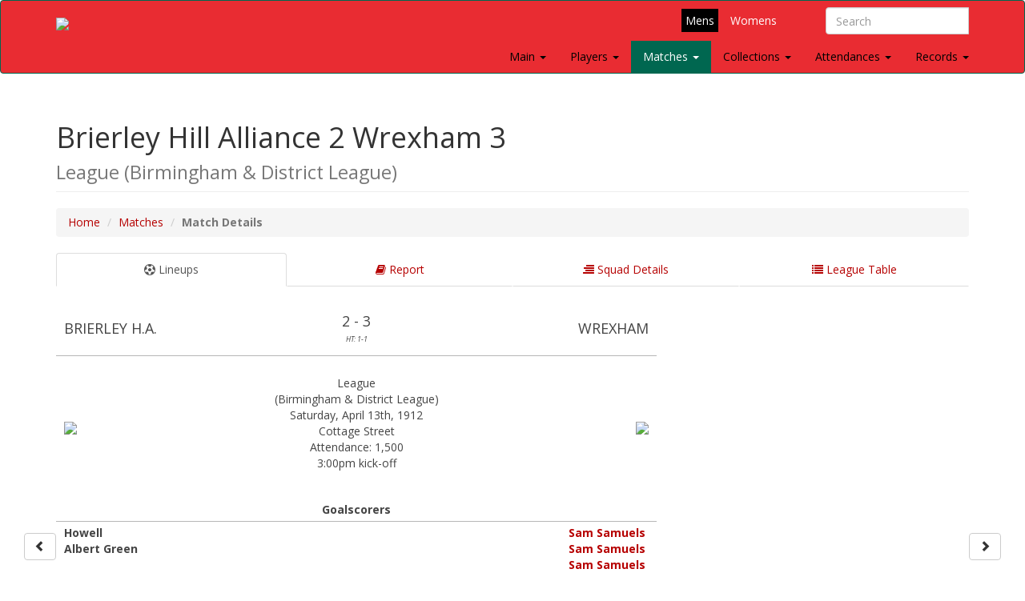

--- FILE ---
content_type: text/html; charset=UTF-8
request_url: http://wrexhamafcarchive.co.uk/matchdetails.php?id=14078
body_size: 54485
content:

<!DOCTYPE html>
<html lang="en">

<head>

    <meta http-equiv="Content-Type" content="text/html; charset=utf-8" />
    <meta http-equiv="X-UA-Compatible" content="IE=edge">
    <meta name="viewport" content="width=device-width, initial-scale=1">
    <meta name="description" content="">
	<meta name="date" content="1912-04-13">
	<meta property="og:image" content="images/matches/14078.jpg">

	<style>
	@media screen and (max-width: 767px) 
		{
		td
			{
			font-size: 11px; 
			}
		}	
	</style>
	
	<style>
	.btn-group-sm .btn-fab{
	  position: fixed !important;
	  right: 39px;
	}
	.btn-group .btn-fab{
	  position: fixed !important;
	  right: 30px;
	}
	.btn-group2-sm .btn-fab{
	  position: fixed !important;
	  left: 39px;
	}
	.btn-group2 .btn-fab{
	  position: fixed !important;
	  left: 30px;
	}
	#main{
	  bottom: 20px;
	  z-index: 9999;
	}
	</style>

    <title>
	Brierley Hill Alliance&nbsp;2 - 3 Wrexham | Saturday, April 13th, 1912 | Match Details (Wrexham AFC Archive)		
	</title>

    <!-- Bootstrap Core CSS -->
    <link href="css/bootstrap.min.css" rel="stylesheet">

    <!-- Custom CSS -->
    <link href="css/style.css?v=2" rel="stylesheet">

	<link href="css/ekko-lightbox.css" rel="stylesheet">

    <!-- Custom Fonts -->
    <link href="font-awesome/css/font-awesome.min.css" rel="stylesheet" type="text/css">
    <link href="https://fonts.googleapis.com/css2?family=Open+Sans:ital,wght@0,400;0,700;1,400;1,700&display=swap" rel="stylesheet">

    <!-- HTML5 Shim and Respond.js IE8 support of HTML5 elements and media queries -->
    <!-- WARNING: Respond.js doesn't work if you view the page via file:// -->
    <!--[if lt IE 9]>
        <script src="https://oss.maxcdn.com/libs/html5shiv/3.7.0/html5shiv.js"></script>
        <script src="https://oss.maxcdn.com/libs/respond.js/1.4.2/respond.min.js"></script>
    <![endif]-->

</head>

<body>

    <!-- Navigation -->

		
		
		<div class="logonav">
  <nav class="navbar navbar-inverse" role="navigation" style="background-color: #e92c32;">
    <div class="container fluid">
	  <div class="navbar-header">
        <button type="button" class="navbar-toggle collapsed" data-toggle="collapse" data-target="#navbar3">
          <span class="sr-only">Toggle navigation</span>
          <span class="icon-bar"></span>
          <span class="icon-bar"></span>
          <span class="icon-bar"></span>
        </button>
        <a class="navbar-brand" href="index.php"><img src="images/logo-big.png"></a>
        <div id="search">
        	<form class="navbar-form" role="search" method="get" action="search.php">
            	<div class="input-group">
                	<input type="text" class="form-control" placeholder="Search" name="player">
                	<input type="hidden" class="form-control" value="1" name="show">
                	<div class="input-group-btn"></div>
            	</div>
           		</form>
        </div>
      </div>
      <div id="gender">

      	<a href="index.php" class="on">Mens</a><a href="index-women.php?gender=1">Womens</a>

      </div>
      <div id="navbar3" class="navbar-collapse collapse">
        	<ul class="nav navbar-nav navbar-right">

				<li class="visible-xs" style="padding-right: 15px; padding-left: 15px;" style="width: 100%;">
	            	<form class="navbar-form" role="search" method="get" action="search.php">
	                	<input type="text" class="form-control" placeholder="Search" name="player">
                		<input type="hidden" class="form-control" value="1" name="show">
	           		</form>    
	        	</li>

				<li class="
									">
				<a href="#" class="dropdown-toggle" data-toggle="dropdown">Main <b class="caret"></b></a>
					<ul class="dropdown-menu">
						<li><a href="about.php">About Us</a></li>
						<li><hr></li>
						<li><a href="seasons.php">Seasons</a></li>
						<li><a href="managers.php">Managers</a></li>
					</ul>
				</li>

          		

          		<li class="dropdown
							  		">
				<a href="#" class="dropdown-toggle" data-toggle="dropdown">Players <b class="caret"></b></a>
					<ul class="dropdown-menu">
						<li><a href="players.php">Season by Season</a></li>
						<li><a href="players-az.php">A to Z List</a></li>
						<li><a href="topscorers.php">Top Scorers (By Season)</a></li>
						<li><a href="players-apps.php">Appearance Totals</a></li>
						<li><a href="players-goals.php">Goalscoring Totals</a></li>
						<li><a href="players-gpg.php">Goals per Game</a></li>
						<li><a href="players-hts.php">Hat-trick Heroes</a></li>
						<li><a href="players-penalties.php">Penalty Kings</a></li>
						<li><a href="players-gks.php">Clean Sheets</a></li>
						<li><a href="players-redcard.php">Red Card Offenders</a></li>
						<li><a href="players-onegame.php">One Game Wonders</a></li>
						<li><a href="players-subapps.php">Super Subs</a></li>
						<li><a href="players-subgoals.php">Goalscoring Subs</a></li>
						<li><a href="players-subbed.php">Subbed!</a></li>
						<li><a href="players-nps.php">The Nearly Men</a></li>
						<li><a href="non-domestic.php">Non-Domestic Players</a></li>
					</ul>
				</li>
				
				<li class="dropdown
					 active				">
				<a href="#" class="dropdown-toggle" data-toggle="dropdown">Matches <b class="caret"></b></a>
					<ul class="dropdown-menu">
          				<li><a href="matches.php">First Team</a></li>
						<li><a href="matches_res.php">Reserves/Youth</a></li>
						<li><a href="headtohead-az.php">Head to Head Records</a></li>
						<li><hr></li>
						<li><a href="competition.php?id=2">FA Cup</a></li>
						<li><a href="competition.php?id=3">League Cup</a></li>
						<li><a href="competition.php?id=12">European Cup Winners' Cup</a></li>
						<li><a href="competition.php?id=13">FA Trophy</a></li>
						<li><a href="competition.php?id=4">Welsh Cup</a></li>
						<li><a href="competition.php?id=17">FAW Premier Cup</a></li>
						<li><a href="competition.php?id=153">FA Youth Cup</a></li>
						<li><a href="competition.php?id=154">Welsh Youth Cup</a></li>
						
        			</ul>
    			</li>

				<li class="dropdown
									">
				<a href="#" class="dropdown-toggle" data-toggle="dropdown">Collections <b class="caret"></b></a>
					<ul class="dropdown-menu">
          				<li><a href="programmes.php">Programmes</a></li>
						<li><a href="ticketstubs.php">Ticket Stubs</a></li>
						<li><a href="teamsheets.php">Teamsheets</a></li>
						<li><a href="fanzines.php">Fanzines</a></li>
						<li><a href="ephemera.php">Ephemera</a></li>
        			</ul>
    			</li>
    			
    			<li class="dropdown
									">
				<a href="#" class="dropdown-toggle" data-toggle="dropdown">Attendances <b class="caret"></b></a>
					<ul class="dropdown-menu">
          				<li><a href="records-avgatts.php">Average Home Attendance per Season</a></li>
						<li><a href="records-highatts.php">Highest Home Attendances</a></li>
						<li><a href="records-awayfollow.php">Highest Wrexham Away Followings</a></li>
						<li><a href="records-awayfans.php">Most Away Fans at Wrexham</a></li>
						<li><a href="records-awayatts.php">Highest Away Attendances</a></li>
					</ul>
    			</li>
          
				<li class="dropdown
									">
				<a href="#" class="dropdown-toggle" data-toggle="dropdown">Records <b class="caret"></b></a>
					<ul class="dropdown-menu">
          				<li><a href="onthisday.php">On This Day</a></li>
  					    <li><a href="records-club.php">Club Records</a></li>
						<li><a href="records-penalties.php">Penalty Shoot-Outs</a></li>
						<li><a href="records-players.php">Player Records</a></li>
						<li><a href="records-streak.php">Streaks</a></li>
					</ul>
    			</li>
        </ul>
      </div>
      <!--/.nav-collapse -->
    </div>
    <!--/.container-fluid -->
  </nav>
</div>

    <!-- Page Content -->
    <div class="container">

        <!-- Page Heading/Breadcrumbs -->
        <div class="row">
            <div class="col-lg-12">
				<h1 class="page-header">
					Brierley Hill Alliance&nbsp;2 						<br class="visible-xs">
						 Wrexham 3 	
					<br>
					<class="visible-xs">			
					<small>
					League (Birmingham & District League)					</small>
				</h1>
                <ol class="breadcrumb">
					<li><a href="
					index.php					">Home</a></li>
                    <li><a href="
					matches.php					">Matches</a></li>
                    <li class="active"><b>Match Details</b></li>
                </ol>
            </div>
        </div>

		<div class="row">
		
			<div class="col-lg-12">
			
                <ul id="myTab" class="nav nav-tabs nav-justified">
					<li class="active"><a href="#details" data-toggle="tab"><i class="fa fa-soccer-ball-o"></i> Lineups</a></li>
											<li class=""><a href="#report" data-toggle="tab"><i class="fa fa-book"></i> Report</a></li>
													<li class=""><a href="#facts" data-toggle="tab"><i class="fa fa-align-right"></i> Squad Details</a></li>
														<li class=""><a href="#onthisday" data-toggle="tab"><i class="fa fa-list"></i> League Table</a></li>
							                    
                </ul>


	
				<div id="myTabContent" class="tab-content">
				
                    <div class="tab-pane fade active in" id="details">

					<!-- Portfolio Item Row -->
			        <div class="row">
			
						
						<div class="col-md-8">
						
							<br>
							
							
								<table style="border-width: 0px;">
									<tr>
										<td style="text-align: left; text-transform: uppercase; width: 40%">
											<h4>
											Brierley H.A.&nbsp;											</h4>
										</td>
										
										<td style="text-align: center; text-transform: uppercase; width: 20%">
										<h4>
										2 - 3<br><i style="font-size: 9px;">HT: 1-1</i>										</h4>
										</td>
										<td style="text-align: right; text-transform: uppercase; width: 40%">
											<h4>
											 Wrexham 											</h4>
										</td>
									</tr>
								</table>
								
														
									<br>
									
									<table style="border-width: 0px;">
										<tr>
											<td style="text-align: left; width: 30%; border-width: 0px;">
												<img src="images/crests/454.png" style="width: 50%;">											</td>
											
											<td style="text-align: center; width: 40%; border-width: 0px;">
									
												<p style="text-align: center;">
												League<br> (Birmingham & District League)<br>Saturday, April 13th, 1912<br>Cottage Street<br> Attendance: 1,500<br>3:00pm kick-off<br>												</p>
												
											</td>
											<td style="text-align: right; width: 30%; border-width: 0px;">
												<img src="images/crests/home.png" style="width: 50%;">											</td>
										</tr>
									</table>
		
									<br>
		
									<table style="border-width: 0px;">
										<tr>
											<td style="text-align: center;" colspan="2">
												<b>Goalscorers</b>
											</td>
										</tr>
										<tr>
											<td style="text-align: left; vertical-align: top; width: 50%; border-width: 0px;">
												<b>
												Howell<br>Albert Green												</b>
											</td>
											
											<td style="text-align: right; vertical-align: top; width: 50%; border-width: 0px;">
											
											
											<b>
											
											<a href="player.php?id=3294">Sam Samuels</a>&nbsp;<br>
<a href="player.php?id=3294">Sam Samuels</a>&nbsp;<br>
<a href="player.php?id=3294">Sam Samuels</a>&nbsp;<br>
											
											</b>
											
											</td>
							
										</tr>
										
									</table>
		
									<br>
		
									<table style="border-width: 0px;">
										<tr align="left">
											<td style="text-align: center;" colspan="2">
											<b>Team Managers</b>
											</td>
										</tr>
										<tr>
											<td style="text-align: left; vertical-align: top; width: 50%; border-width: 0px;">
											Unknown.											</td>
											
											<td style="text-align: right; vertical-align: top; width: 50%; border-width: 0px;">
																						</td>
											
											
										</tr>
									</table>
		
									<br>
									
									<table style="border-width: 0px;">
										<tr align="left">
											<td style="text-align: center;" colspan="2">
											<b>Starting Eleven</b>
											</td>
										</tr>
		
										<tr>
											<td style="text-align: left; vertical-align: top; width: 50%; border-width: 0px;">
											1. Hobday<br>2. Raybould<br>3. Fisher<br>4. Allchurch<br>5. Simmonds<br>6. Albert Green<br>7. Paddock<br>8. Brown<br>9. Arthur Green<br>10. Howell<br>11. Clarkson											</td>
											
											<td style="text-align: right; vertical-align: top; width: 50%; border-width: 0px;">
											<a href="player.php?id=3086">George Devaney</a> .1<br>
<a href="player.php?id=3090">Francis Hughes</a> .2<br>
<a href="player.php?id=3330">Charlie Morris</a> .3<br>
<a href="player.php?id=3089">Ernie Huffadine</a> .4<br>
<a href="player.php?id=3088">Pryce Williams</a> .5<br>
<a href="player.php?id=3148">James Dillon</a> .6<br>
<a href="player.php?id=3338">Ossie Lewis</a> .7<br>
<a href="player.php?id=3100">Fred Cook</a> .8<br>
<a href="player.php?id=3294">Sam Samuels</a> .9<br>
<a href="player.php?id=3288">Jack Roberts</a> .10<br>
<a href="player.php?id=3254">Jim Roberts</a> .11<br>
											</td>
										</tr>
									</table>
	
									<br>
	
												
										<table style="border-width: 0px;">
											<tr align="left">
												<td style="text-align: center;" colspan="2">
												<b>Bench</b>
												</td>
											</tr>
	
											<tr>
												<td style="text-align: left; vertical-align: top; width: 50%; border-width: 0px;">
												None.												</td>
												
												<td style="text-align: right; vertical-align: top; width: 50%; border-width: 0px;">
												None.												</td>
								
												
											</tr>
										</table>
	
										<br>
			
										<table style="border-width: 0px;">
											<tr align="left">
												<td style="text-align: center;" colspan="2">
												<b>Substitutions</b>
												</td>
											</tr>
											<tr>
												<td style="text-align: left; vertical-align: top; width: 50%; border-width: 0px;">
												None.												</td>
												<td style="text-align: right; vertical-align: top; width: 50%; border-width: 0px;">
												None.												</td>
								
												
											</tr>
										</table>
										
										<br>
	
										<table style="border-width: 0px;">
											<tr align="left">
												<td style="text-align: center;" colspan="2">
												<b>Cautions</b>
												</td>
											</tr>
											<tr>
												<td style="text-align: left; vertical-align: top; width: 50%; border-width: 0px;">
												None.												</td>
												<td style="text-align: right; vertical-align: top; width: 50%; border-width: 0px;">
												None.												</td>
								
												
											</tr>
										</table>
										
										<br>
	
										<table style="border-width: 0px;">
											<tr align="left">
												<td style="text-align: center;" colspan="2">
												<b>Red Cards</b>
												</td>
											</tr>
											<tr>
												<td style="text-align: left; vertical-align: top; width: 50%; border-width: 0px;">
												None.												</td>
												<td style="text-align: right; vertical-align: top; width: 50%; border-width: 0px;">
												None.												</td>
								
												
											</tr>
										</table>
										
										<br>
										
																				
									<table style="border-width: 0px;">
										<tr>
											<td style="text-align: center;" colspan="2">
												<b>Match Officials</b>
											</td>
										</tr>
										<tr>
											<td style="text-align: center; border-width: 0px;" colspan="2">
												<p style="text-align: center;">
												C. Austin (Kidderminster) (Referee)<br>												</p>
											</td>
										</tr>
									</table>
										
									<br>
											
																							
						</div>
						
						<div class="col-md-4">
						
							<br>	
						
														
							</div>
						
						</div>
					
					</div>
					
											
						<div class="tab-pane fade" id="report">	
						
							<div class="row">
							
																			<div class="col-xs-12 col-sm-12 col-md-12 col-lg-12">
																					
											<br>
											
											<h4>Match Report</h4>
											<hr>
									
											<p style="text-align: justify;">
											This match has no report.											</p>
											
										</div>
																		
								<br>
							</div>	
							
												
	
	        			</div>
	
						
										
											<div class="tab-pane fade" id="facts">	
						
						<br>
						
						<div class="row">
						
							<div class="col-md-12">
							
								<h4>Squad Statistics (as at April 13th, 1912)</h4>
								<hr>

								<table width=100%>
								
									<thead>
									
									<tr style="border-bottom: 0px;">
										<th></th>
										<th class="hidden-xs responsive-visibility" style="text-align: center; vertical-align: bottom;"></th>
										<th class="hidden-xs responsive-visibility" style="text-align: center; vertical-align: bottom;"></th>
										<th width=20% style="text-align: center; vertical-align: bottom;" colspan=4><b>1911-12</b></th>
										<th class="hidden-xs responsive-visibility" width=20% style="text-align: center; vertical-align: bottom;" colspan=6><b>All Time</b></th>
										<th class="visible-xs responsive-visibility" width=20% style="text-align: center; vertical-align: bottom;" colspan=2><b>All Time</b></th>
									</tr>
									
									</thead>

									<thead>
									
									<tr style="border-bottom: 0px;">
										<th class="hidden-xs responsive-visibility" colspan=3></th>
										<th class="visible-xs responsive-visibility" colspan=1></th>
										<th width=20% style="text-align: center; vertical-align: bottom;" colspan=2><b>League</b></th>
										<th width=20% style="text-align: center; vertical-align: bottom;" colspan=2><b>Cups</b></th>
										<th class="hidden-xs responsive-visibility" width=20% style="text-align: center; vertical-align: bottom;" colspan=2><b>League</b></th>
										<th class="hidden-xs responsive-visibility" width=20% style="text-align: center; vertical-align: bottom;" colspan=2><b>Cups</b></th>
										<th class="hidden-xs responsive-visibility" width=20% style="text-align: center; vertical-align: bottom;" colspan=2><b>All</b></th>
										<th class="visible-xs responsive-visibility" width=20% style="text-align: center; vertical-align: bottom;" colspan=2><b>All</b></th>
									</tr>
									
									</thead>
								
									<thead>
									
									<tr>
										<th></th>
										<th class="hidden-xs responsive-visibility" style="text-align: center; vertical-align: bottom;"><b>Age</b></th>
										<th class="hidden-xs responsive-visibility" style="text-align: center; vertical-align: bottom;"><b>Nat</b></th>
										<th width=7% style="text-align: center; vertical-align: bottom;"><img src="images/apps.gif"></th>
										<th width=7% style="text-align: center; vertical-align: bottom;"><img src="images/goal.gif"></th>
										<th width=7% style="text-align: center; vertical-align: bottom;"><img src="images/apps.gif"></th>
										<th width=7% style="text-align: center; vertical-align: bottom;"><img src="images/goal.gif"></th>
										<th class="hidden-xs responsive-visibility" width=7% style="text-align: center; vertical-align: bottom;"><img src="images/apps.gif"></th>
										<th class="hidden-xs responsive-visibility" width=7% style="text-align: center; vertical-align: bottom;"><img src="images/goal.gif"></th>
										<th class="hidden-xs responsive-visibility" width=7% style="text-align: center; vertical-align: bottom;"><img src="images/apps.gif"></th>
										<th class="hidden-xs responsive-visibility" width=7% style="text-align: center; vertical-align: bottom;"><img src="images/goal.gif"></th>
										<th width=7% style="text-align: center; vertical-align: bottom;"><img src="images/apps.gif"></th>
										<th width=7% style="text-align: center; vertical-align: bottom;"><img src="images/goal.gif"></th>
									</tr>
									
									</thead>
									
									<tbody>
					
										<tr><td><a href="player.php?id=3086">George Devaney</a> (GK)</td><td class="hidden-xs responsive-visibility" align="center" style="vertical-align: middle;">22</td>
												<td class="hidden-xs responsive-visibility" align="center" style="vertical-align: middle;">
												<img src="images/flags/flag_2.jpg" border=1>
												</td>
												<td style="border-left: 0.5px solid #000;" align=center>27</td><td style="border-right: 0.5px solid #000;" align=center> - </td><td style="border-left: 0.5px solid #000;" align=center>7</td><td style="border-right: 0.5px solid #000;" align=center> - </td><td style="border-left: 0.5px solid #000;" class="hidden-xs responsive-visibility" align=center>61</td><td style="border-right: 0.5px solid #000;" class="hidden-xs responsive-visibility" align=center> - </td><td style="border-left: 0.5px solid #000;" class="hidden-xs responsive-visibility" align=center>14</td><td style="border-right: 0.5px solid #000;" class="hidden-xs responsive-visibility" align=center> - </td><td style="border-left: 0.5px solid #000;" align=center>75</td><td style="border-right: 0.5px solid #000;" align=center> - </td></tr><tr><td><a href="player.php?id=3330">Charlie Morris</a></td><td class="hidden-xs responsive-visibility" align="center" style="vertical-align: middle;">31</td>
												<td class="hidden-xs responsive-visibility" align="center" style="vertical-align: middle;">
												<img src="images/flags/flag_1.jpg" border=1>
												</td>
												<td style="border-left: 0.5px solid #000;" align=center>17</td><td style="border-right: 0.5px solid #000;" align=center> - </td><td style="border-left: 0.5px solid #000;" align=center>4</td><td style="border-right: 0.5px solid #000;" align=center> - </td><td style="border-left: 0.5px solid #000;" class="hidden-xs responsive-visibility" align=center>17</td><td style="border-right: 0.5px solid #000;" class="hidden-xs responsive-visibility" align=center> - </td><td style="border-left: 0.5px solid #000;" class="hidden-xs responsive-visibility" align=center>4</td><td style="border-right: 0.5px solid #000;" class="hidden-xs responsive-visibility" align=center> - </td><td style="border-left: 0.5px solid #000;" align=center>21</td><td style="border-right: 0.5px solid #000;" align=center> - </td></tr><tr><td><a href="player.php?id=3090">Francis Hughes</a></td><td class="hidden-xs responsive-visibility" align="center" style="vertical-align: middle;"> - </td>
												<td class="hidden-xs responsive-visibility" align="center" style="vertical-align: middle;">
												<img src="images/flags/flag_1.jpg" border=1>
												</td>
												<td style="border-left: 0.5px solid #000;" align=center>4</td><td style="border-right: 0.5px solid #000;" align=center> - </td><td style="border-left: 0.5px solid #000;" align=center>2</td><td style="border-right: 0.5px solid #000;" align=center> - </td><td style="border-left: 0.5px solid #000;" class="hidden-xs responsive-visibility" align=center>4</td><td style="border-right: 0.5px solid #000;" class="hidden-xs responsive-visibility" align=center> - </td><td style="border-left: 0.5px solid #000;" class="hidden-xs responsive-visibility" align=center>2</td><td style="border-right: 0.5px solid #000;" class="hidden-xs responsive-visibility" align=center> - </td><td style="border-left: 0.5px solid #000;" align=center>6</td><td style="border-right: 0.5px solid #000;" align=center> - </td></tr><tr><td><a href="player.php?id=3089">Ernie Huffadine</a></td><td class="hidden-xs responsive-visibility" align="center" style="vertical-align: middle;"> - </td>
												<td class="hidden-xs responsive-visibility" align="center" style="vertical-align: middle;">
												<img src="images/flags/flag_1.jpg" border=1>
												</td>
												<td style="border-left: 0.5px solid #000;" align=center>29</td><td style="border-right: 0.5px solid #000;" align=center> - </td><td style="border-left: 0.5px solid #000;" align=center>7</td><td style="border-right: 0.5px solid #000;" align=center> - </td><td style="border-left: 0.5px solid #000;" class="hidden-xs responsive-visibility" align=center>197</td><td style="border-right: 0.5px solid #000;" class="hidden-xs responsive-visibility" align=center>4</td><td style="border-left: 0.5px solid #000;" class="hidden-xs responsive-visibility" align=center>46</td><td style="border-right: 0.5px solid #000;" class="hidden-xs responsive-visibility" align=center>1</td><td style="border-left: 0.5px solid #000;" align=center>243</td><td style="border-right: 0.5px solid #000;" align=center>5</td></tr><tr><td><a href="player.php?id=3148">James Dillon</a></td><td class="hidden-xs responsive-visibility" align="center" style="vertical-align: middle;"> - </td>
												<td class="hidden-xs responsive-visibility" align="center" style="vertical-align: middle;">
												<img src="images/flags/flag_1.jpg" border=1>
												</td>
												<td style="border-left: 0.5px solid #000;" align=center>5</td><td style="border-right: 0.5px solid #000;" align=center> - </td><td style="border-left: 0.5px solid #000;" align=center>2</td><td style="border-right: 0.5px solid #000;" align=center> - </td><td style="border-left: 0.5px solid #000;" class="hidden-xs responsive-visibility" align=center>5</td><td style="border-right: 0.5px solid #000;" class="hidden-xs responsive-visibility" align=center> - </td><td style="border-left: 0.5px solid #000;" class="hidden-xs responsive-visibility" align=center>2</td><td style="border-right: 0.5px solid #000;" class="hidden-xs responsive-visibility" align=center> - </td><td style="border-left: 0.5px solid #000;" align=center>7</td><td style="border-right: 0.5px solid #000;" align=center> - </td></tr><tr><td><a href="player.php?id=3088">Pryce Williams</a></td><td class="hidden-xs responsive-visibility" align="center" style="vertical-align: middle;"> - </td>
												<td class="hidden-xs responsive-visibility" align="center" style="vertical-align: middle;">
												<img src="images/flags/flag_1.jpg" border=1>
												</td>
												<td style="border-left: 0.5px solid #000;" align=center>30</td><td style="border-right: 0.5px solid #000;" align=center>3</td><td style="border-left: 0.5px solid #000;" align=center>7</td><td style="border-right: 0.5px solid #000;" align=center>4</td><td style="border-left: 0.5px solid #000;" class="hidden-xs responsive-visibility" align=center>110</td><td style="border-right: 0.5px solid #000;" class="hidden-xs responsive-visibility" align=center>5</td><td style="border-left: 0.5px solid #000;" class="hidden-xs responsive-visibility" align=center>28</td><td style="border-right: 0.5px solid #000;" class="hidden-xs responsive-visibility" align=center>5</td><td style="border-left: 0.5px solid #000;" align=center>138</td><td style="border-right: 0.5px solid #000;" align=center>10</td></tr><tr><td><a href="player.php?id=3100">Fred Cook</a></td><td class="hidden-xs responsive-visibility" align="center" style="vertical-align: middle;"> - </td>
												<td class="hidden-xs responsive-visibility" align="center" style="vertical-align: middle;">
												<img src="images/flags/flag_2.jpg" border=1>
												</td>
												<td style="border-left: 0.5px solid #000;" align=center>26</td><td style="border-right: 0.5px solid #000;" align=center>2</td><td style="border-left: 0.5px solid #000;" align=center>7</td><td style="border-right: 0.5px solid #000;" align=center>1</td><td style="border-left: 0.5px solid #000;" class="hidden-xs responsive-visibility" align=center>97</td><td style="border-right: 0.5px solid #000;" class="hidden-xs responsive-visibility" align=center>9</td><td style="border-left: 0.5px solid #000;" class="hidden-xs responsive-visibility" align=center>20</td><td style="border-right: 0.5px solid #000;" class="hidden-xs responsive-visibility" align=center>3</td><td style="border-left: 0.5px solid #000;" align=center>117</td><td style="border-right: 0.5px solid #000;" align=center>12</td></tr><tr><td><a href="player.php?id=3338">Ossie Lewis</a></td><td class="hidden-xs responsive-visibility" align="center" style="vertical-align: middle;">24</td>
												<td class="hidden-xs responsive-visibility" align="center" style="vertical-align: middle;">
												<img src="images/flags/flag_1.jpg" border=1>
												</td>
												<td style="border-left: 0.5px solid #000;" align=center>3</td><td style="border-right: 0.5px solid #000;" align=center> - </td><td style="border-left: 0.5px solid #000;" align=center>0</td><td style="border-right: 0.5px solid #000;" align=center> - </td><td style="border-left: 0.5px solid #000;" class="hidden-xs responsive-visibility" align=center>3</td><td style="border-right: 0.5px solid #000;" class="hidden-xs responsive-visibility" align=center> - </td><td style="border-left: 0.5px solid #000;" class="hidden-xs responsive-visibility" align=center>0</td><td style="border-right: 0.5px solid #000;" class="hidden-xs responsive-visibility" align=center> - </td><td style="border-left: 0.5px solid #000;" align=center>3</td><td style="border-right: 0.5px solid #000;" align=center> - </td></tr><tr><td><a href="player.php?id=3294">Sam Samuels</a></td><td class="hidden-xs responsive-visibility" align="center" style="vertical-align: middle;"> - </td>
												<td class="hidden-xs responsive-visibility" align="center" style="vertical-align: middle;">
												<img src="images/flags/flag_1.jpg" border=1>
												</td>
												<td style="border-left: 0.5px solid #000;" align=center>14</td><td style="border-right: 0.5px solid #000;" align=center>8</td><td style="border-left: 0.5px solid #000;" align=center>3</td><td style="border-right: 0.5px solid #000;" align=center>2</td><td style="border-left: 0.5px solid #000;" class="hidden-xs responsive-visibility" align=center>14</td><td style="border-right: 0.5px solid #000;" class="hidden-xs responsive-visibility" align=center>8</td><td style="border-left: 0.5px solid #000;" class="hidden-xs responsive-visibility" align=center>3</td><td style="border-right: 0.5px solid #000;" class="hidden-xs responsive-visibility" align=center>2</td><td style="border-left: 0.5px solid #000;" align=center>17</td><td style="border-right: 0.5px solid #000;" align=center>10</td></tr><tr><td><a href="player.php?id=3288">Jack Roberts</a></td><td class="hidden-xs responsive-visibility" align="center" style="vertical-align: middle;"> - </td>
												<td class="hidden-xs responsive-visibility" align="center" style="vertical-align: middle;">
												<img src="images/flags/flag_1.jpg" border=1>
												</td>
												<td style="border-left: 0.5px solid #000;" align=center>30</td><td style="border-right: 0.5px solid #000;" align=center>19</td><td style="border-left: 0.5px solid #000;" align=center>7</td><td style="border-right: 0.5px solid #000;" align=center>9</td><td style="border-left: 0.5px solid #000;" class="hidden-xs responsive-visibility" align=center>60</td><td style="border-right: 0.5px solid #000;" class="hidden-xs responsive-visibility" align=center>38</td><td style="border-left: 0.5px solid #000;" class="hidden-xs responsive-visibility" align=center>14</td><td style="border-right: 0.5px solid #000;" class="hidden-xs responsive-visibility" align=center>18</td><td style="border-left: 0.5px solid #000;" align=center>74</td><td style="border-right: 0.5px solid #000;" align=center>56</td></tr><tr><td><a href="player.php?id=3254">Jim Roberts</a></td><td class="hidden-xs responsive-visibility" align="center" style="vertical-align: middle;">21</td>
												<td class="hidden-xs responsive-visibility" align="center" style="vertical-align: middle;">
												<img src="images/flags/flag_1.jpg" border=1>
												</td>
												<td style="border-left: 0.5px solid #000;" align=center>28</td><td style="border-right: 0.5px solid #000;" align=center>2</td><td style="border-left: 0.5px solid #000;" align=center>4</td><td style="border-right: 0.5px solid #000;" align=center> - </td><td style="border-left: 0.5px solid #000;" class="hidden-xs responsive-visibility" align=center>31</td><td style="border-right: 0.5px solid #000;" class="hidden-xs responsive-visibility" align=center>2</td><td style="border-left: 0.5px solid #000;" class="hidden-xs responsive-visibility" align=center>4</td><td style="border-right: 0.5px solid #000;" class="hidden-xs responsive-visibility" align=center> - </td><td style="border-left: 0.5px solid #000;" align=center>35</td><td style="border-right: 0.5px solid #000;" align=center>2</td></tr>								
								</tbody>
							</table>
							
							<br><br>
						
						    							
							

							<br><br>

							<br><br>
							
							</div>
							
							
							
						</div>
							
						</div>
						
											
					
					
					
						<div class="tab-pane fade" id="onthisday">

							<br>
							<h4>League Table & Results (as at April 13th, 1912)</h4>
							<hr>

							<div class="row">

								<div class="col-md-5">

									
										<table width=100%>
											<thead>
												<tr><th style=" background: #d5d4d4;" colspan=3><b>Other Wrexham matches played on April 13th, 1912</b>:</th>
												</tr>
											</thead>
										</table>
										
											<table width=100%>
											<thead>
												<tr>
													<th colspan=3>
														<b>West Cheshire League</b>
													</th>
												</tr>
											</thead>
											<tbody>
												<tr>
												<td align="left" valign="top" width="37.5%">Wrexham Reserves</td><td align="center" valign="top" width="25%"><b><a href="matchdetails.php?id=13835">4-0</a></b></td><td align="right" valign="top" width="37.5%">New Brighton T.A.</td>
												
												</tr>
											</tbody></table><br>
									
									
									<table width=100%>
										<thead>
											<tr>
												<th style="text-align: left; background: #d5d4d4;" colspan=3><b>Results of league matches played since last match</b></th>
											</tr>
										</thead>
									</table>
									
									
											<table width="100%">
												
												<thead>
													<tr>
														<th style="text-align: left;" colspan=3><b>13th April 1912 </b></th>
													</tr>
												</thead>
											</table>

											
												<table width=100%>
												
													<tr>
													<td align="left" valign="top" width="37.5%">Aston Villa Res.</td><td align="center" valign="top" width="25%"><b>3-2</b></td><td align="right" valign="top" width="37.5%">Willenhall Swifts</td>
													
													</tr>
													<tr>
													<td align="left" valign="top" width="37.5%">Brierley H.A.</td><td align="center" valign="top" width="25%"><b>2-3</b></td><td align="right" valign="top" width="37.5%">Wrexham</td>
													
													</tr>
													<tr>
													<td align="left" valign="top" width="37.5%">Darlaston</td><td align="center" valign="top" width="25%"><b>1-1</b></td><td align="right" valign="top" width="37.5%">Stoke Res.</td>
													
													</tr>
													<tr>
													<td align="left" valign="top" width="37.5%">Kidderminster</td><td align="center" valign="top" width="25%"><b>1-0</b></td><td align="right" valign="top" width="37.5%">Wellington Town</td>
													
													</tr>
													<tr>
													<td align="left" valign="top" width="37.5%">Shrewsbury</td><td align="center" valign="top" width="25%"><b>5-0</b></td><td align="right" valign="top" width="37.5%">Stourbridge</td>
													
													</tr>
													<tr>
													<td align="left" valign="top" width="37.5%">Stafford R.</td><td align="center" valign="top" width="25%"><b>4-1</b></td><td align="right" valign="top" width="37.5%">Wednesbury O.A.</td>
													
													</tr>
													<tr>
													<td align="left" valign="top" width="37.5%">Walsall</td><td align="center" valign="top" width="25%"><b>2-1</b></td><td align="right" valign="top" width="37.5%">Wolves Res.</td>
													
													</tr>
													<tr>
													<td align="left" valign="top" width="37.5%">Worcester City</td><td align="center" valign="top" width="25%"><b>1-0</b></td><td align="right" valign="top" width="37.5%">Dudley</td>
													
													</tr></table>
								<br><br>

								</div>

								<div class="col-md-7">

								<table width="100%">
									<thead>
										<tr>
											<th style="text-align: center; background: #d5d4d4;" colspan=5><b>
											Birmingham & District League											1911-12											</b></th>
										</tr>
									</thead>
								</table>

															
										
		<table width="100%" cellspacing="1" cellpadding="2" border="0">

			<thead>
			<tr>
				<th align="left" valign="middle" width=5%></td>
				<th align="left" valign="middle"></td>
				<th style="text-align: center; vertical-align: middle;"><b>P</b></td>
				<th style="text-align: center; vertical-align: middle;"><b>W</b></td>
				<th style="text-align: center; vertical-align: middle;"><b>D</b></td>
				<th style="text-align: center; vertical-align: middle;"><b>L</b></td>
				<th style="text-align: center; vertical-align: middle;" class="hidden-xs hidden-sm"><b>F</b></td>
				<th style="text-align: center; vertical-align: middle;" class="hidden-xs hidden-sm"><b>A</b></td>
				<th style="text-align: center; vertical-align: middle;"><b>Avg</b></td>
				<th style="text-align: center; vertical-align: middle;"><b>Pts</b></td>			</tr>
			</thead>

		
				<tr>
	
					<td align="left" valign="middle" width=5%><b>1.</b></td>
					<td align="left" valign="middle">
					<a href="headtohead.php?id=220">Aston Villa Res.</a>
					</td>
					<td align="center" valign="middle">31</td>
					<td align="center" valign="middle">22</td>
					<td align="center" valign="middle">5</td>
					<td align="center" valign="middle">4</td>
					<td align="center" valign="middle" class="hidden-xs hidden-sm">102</td>
					<td align="center" valign="middle" class="hidden-xs hidden-sm">50</td>
					<td align="center" valign="middle" class="">
					2.040
					</td>
					<td align="center" valign="middle">49</td>
				</tr>
				
				<tr>
	
					<td align="left" valign="middle" width=5%><b>2.</b></td>
					<td align="left" valign="middle">
					<a href="headtohead.php?id=125">Worcester City</a>
					</td>
					<td align="center" valign="middle">32</td>
					<td align="center" valign="middle">19</td>
					<td align="center" valign="middle">3</td>
					<td align="center" valign="middle">10</td>
					<td align="center" valign="middle" class="hidden-xs hidden-sm">74</td>
					<td align="center" valign="middle" class="hidden-xs hidden-sm">46</td>
					<td align="center" valign="middle" class="">
					1.609
					</td>
					<td align="center" valign="middle">41</td>
				</tr>
				
				<tr>
	
					<td align="left" valign="middle" width=5%><b>3.</b></td>
					<td align="left" valign="middle">
					<a href="headtohead.php?id=102">Walsall</a>
					</td>
					<td align="center" valign="middle">31</td>
					<td align="center" valign="middle">17</td>
					<td align="center" valign="middle">4</td>
					<td align="center" valign="middle">10</td>
					<td align="center" valign="middle" class="hidden-xs hidden-sm">54</td>
					<td align="center" valign="middle" class="hidden-xs hidden-sm">32</td>
					<td align="center" valign="middle" class="">
					1.688
					</td>
					<td align="center" valign="middle">38</td>
				</tr>
				
				<tr>
	
					<td align="left" valign="middle" width=5%><b>4.</b></td>
					<td align="left" valign="middle">
					<a href="headtohead.php?id=455">Darlaston</a>
					</td>
					<td align="center" valign="middle">30</td>
					<td align="center" valign="middle">15</td>
					<td align="center" valign="middle">8</td>
					<td align="center" valign="middle">7</td>
					<td align="center" valign="middle" class="hidden-xs hidden-sm">60</td>
					<td align="center" valign="middle" class="hidden-xs hidden-sm">42</td>
					<td align="center" valign="middle" class="">
					1.429
					</td>
					<td align="center" valign="middle">38</td>
				</tr>
				
				<tr>
	
					<td align="left" valign="middle" width=5%><b>5.</b></td>
					<td align="left" valign="middle">
					<a href="headtohead.php?id=154">West Brom Res.</a>
					</td>
					<td align="center" valign="middle">32</td>
					<td align="center" valign="middle">16</td>
					<td align="center" valign="middle">6</td>
					<td align="center" valign="middle">10</td>
					<td align="center" valign="middle" class="hidden-xs hidden-sm">72</td>
					<td align="center" valign="middle" class="hidden-xs hidden-sm">52</td>
					<td align="center" valign="middle" class="">
					1.385
					</td>
					<td align="center" valign="middle">38</td>
				</tr>
				
				<tr>
	
					<td align="left" valign="middle" width=5%><b>6.</b></td>
					<td align="left" valign="middle">
					<b>WREXHAM</b>
					</td>
					<td align="center" valign="middle">30</td>
					<td align="center" valign="middle">14</td>
					<td align="center" valign="middle">8</td>
					<td align="center" valign="middle">8</td>
					<td align="center" valign="middle" class="hidden-xs hidden-sm">59</td>
					<td align="center" valign="middle" class="hidden-xs hidden-sm">49</td>
					<td align="center" valign="middle" class="">
					1.204
					</td>
					<td align="center" valign="middle">36</td>
				</tr>
				
				<tr>
	
					<td align="left" valign="middle" width=5%><b>7.</b></td>
					<td align="left" valign="middle">
					<a href="headtohead.php?id=92">Wolves Res.</a>
					</td>
					<td align="center" valign="middle">32</td>
					<td align="center" valign="middle">16</td>
					<td align="center" valign="middle">3</td>
					<td align="center" valign="middle">13</td>
					<td align="center" valign="middle" class="hidden-xs hidden-sm">72</td>
					<td align="center" valign="middle" class="hidden-xs hidden-sm">53</td>
					<td align="center" valign="middle" class="">
					1.358
					</td>
					<td align="center" valign="middle">35</td>
				</tr>
				
				<tr>
	
					<td align="left" valign="middle" width=5%><b>8.</b></td>
					<td align="left" valign="middle">
					<a href="headtohead.php?id=121">Kidderminster</a>
					</td>
					<td align="center" valign="middle">32</td>
					<td align="center" valign="middle">15</td>
					<td align="center" valign="middle">5</td>
					<td align="center" valign="middle">12</td>
					<td align="center" valign="middle" class="hidden-xs hidden-sm">54</td>
					<td align="center" valign="middle" class="hidden-xs hidden-sm">51</td>
					<td align="center" valign="middle" class="">
					1.059
					</td>
					<td align="center" valign="middle">35</td>
				</tr>
				
				<tr>
	
					<td align="left" valign="middle" width=5%><b>9.</b></td>
					<td align="left" valign="middle">
					<a href="headtohead.php?id=28">Stoke Res.</a>
					</td>
					<td align="center" valign="middle">31</td>
					<td align="center" valign="middle">11</td>
					<td align="center" valign="middle">11</td>
					<td align="center" valign="middle">9</td>
					<td align="center" valign="middle" class="hidden-xs hidden-sm">50</td>
					<td align="center" valign="middle" class="hidden-xs hidden-sm">48</td>
					<td align="center" valign="middle" class="">
					1.042
					</td>
					<td align="center" valign="middle">33</td>
				</tr>
				
				<tr>
	
					<td align="left" valign="middle" width=5%><b>10.</b></td>
					<td align="left" valign="middle">
					<a href="headtohead.php?id=709">Dudley</a>
					</td>
					<td align="center" valign="middle">30</td>
					<td align="center" valign="middle">13</td>
					<td align="center" valign="middle">4</td>
					<td align="center" valign="middle">13</td>
					<td align="center" valign="middle" class="hidden-xs hidden-sm">61</td>
					<td align="center" valign="middle" class="hidden-xs hidden-sm">58</td>
					<td align="center" valign="middle" class="">
					1.052
					</td>
					<td align="center" valign="middle">30</td>
				</tr>
				
				<tr>
	
					<td align="left" valign="middle" width=5%><b>11.</b></td>
					<td align="left" valign="middle">
					<a href="headtohead.php?id=453">Wednesbury O.A.</a>
					</td>
					<td align="center" valign="middle">31</td>
					<td align="center" valign="middle">12</td>
					<td align="center" valign="middle">5</td>
					<td align="center" valign="middle">14</td>
					<td align="center" valign="middle" class="hidden-xs hidden-sm">50</td>
					<td align="center" valign="middle" class="hidden-xs hidden-sm">62</td>
					<td align="center" valign="middle" class="">
					0.806
					</td>
					<td align="center" valign="middle">29</td>
				</tr>
				
				<tr>
	
					<td align="left" valign="middle" width=5%><b>12.</b></td>
					<td align="left" valign="middle">
					<a href="headtohead.php?id=204">Birmingham Res.</a>
					</td>
					<td align="center" valign="middle">30</td>
					<td align="center" valign="middle">11</td>
					<td align="center" valign="middle">6</td>
					<td align="center" valign="middle">13</td>
					<td align="center" valign="middle" class="hidden-xs hidden-sm">49</td>
					<td align="center" valign="middle" class="hidden-xs hidden-sm">58</td>
					<td align="center" valign="middle" class="">
					0.845
					</td>
					<td align="center" valign="middle">28</td>
				</tr>
				
				<tr>
	
					<td align="left" valign="middle" width=5%><b>13.</b></td>
					<td align="left" valign="middle">
					<a href="headtohead.php?id=327">Wellington Town</a>
					</td>
					<td align="center" valign="middle">32</td>
					<td align="center" valign="middle">8</td>
					<td align="center" valign="middle">10</td>
					<td align="center" valign="middle">14</td>
					<td align="center" valign="middle" class="hidden-xs hidden-sm">41</td>
					<td align="center" valign="middle" class="hidden-xs hidden-sm">52</td>
					<td align="center" valign="middle" class="">
					0.788
					</td>
					<td align="center" valign="middle">26</td>
				</tr>
				
				<tr>
	
					<td align="left" valign="middle" width=5%><b>14.</b></td>
					<td align="left" valign="middle">
					<a href="headtohead.php?id=150">Stourbridge</a>
					</td>
					<td align="center" valign="middle">33</td>
					<td align="center" valign="middle">11</td>
					<td align="center" valign="middle">4</td>
					<td align="center" valign="middle">18</td>
					<td align="center" valign="middle" class="hidden-xs hidden-sm">58</td>
					<td align="center" valign="middle" class="hidden-xs hidden-sm">89</td>
					<td align="center" valign="middle" class="">
					0.652
					</td>
					<td align="center" valign="middle">26</td>
				</tr>
				
				<tr>
	
					<td align="left" valign="middle" width=5%><b>15.</b></td>
					<td align="left" valign="middle">
					<a href="headtohead.php?id=454">Brierley H.A.</a>
					</td>
					<td align="center" valign="middle">29</td>
					<td align="center" valign="middle">10</td>
					<td align="center" valign="middle">4</td>
					<td align="center" valign="middle">15</td>
					<td align="center" valign="middle" class="hidden-xs hidden-sm">53</td>
					<td align="center" valign="middle" class="hidden-xs hidden-sm">63</td>
					<td align="center" valign="middle" class="">
					0.841
					</td>
					<td align="center" valign="middle">24</td>
				</tr>
				
				<tr>
	
					<td align="left" valign="middle" width=5%><b>16.</b></td>
					<td align="left" valign="middle">
					<a href="headtohead.php?id=447">Willenhall Swifts</a>
					</td>
					<td align="center" valign="middle">31</td>
					<td align="center" valign="middle">9</td>
					<td align="center" valign="middle">4</td>
					<td align="center" valign="middle">18</td>
					<td align="center" valign="middle" class="hidden-xs hidden-sm">43</td>
					<td align="center" valign="middle" class="hidden-xs hidden-sm">61</td>
					<td align="center" valign="middle" class="">
					0.705
					</td>
					<td align="center" valign="middle">22</td>
				</tr>
				
				<tr>
	
					<td align="left" valign="middle" width=5%><b>17.</b></td>
					<td align="left" valign="middle">
					<a href="headtohead.php?id=106">Shrewsbury</a>
					</td>
					<td align="center" valign="middle">32</td>
					<td align="center" valign="middle">9</td>
					<td align="center" valign="middle">3</td>
					<td align="center" valign="middle">20</td>
					<td align="center" valign="middle" class="hidden-xs hidden-sm">43</td>
					<td align="center" valign="middle" class="hidden-xs hidden-sm">69</td>
					<td align="center" valign="middle" class="">
					0.623
					</td>
					<td align="center" valign="middle">21</td>
				</tr>
				
				<tr>
	
					<td align="left" valign="middle" width=5%><b>18.</b></td>
					<td align="left" valign="middle">
					<a href="headtohead.php?id=67">Stafford R.</a>
					</td>
					<td align="center" valign="middle">31</td>
					<td align="center" valign="middle">4</td>
					<td align="center" valign="middle">3</td>
					<td align="center" valign="middle">24</td>
					<td align="center" valign="middle" class="hidden-xs hidden-sm">34</td>
					<td align="center" valign="middle" class="hidden-xs hidden-sm">94</td>
					<td align="center" valign="middle" class="">
					0.362
					</td>
					<td align="center" valign="middle">11</td>
				</tr>
				</table>			
			
			
			
			
			
			
			
			
			
			
			
			





								</div>

							</div>

						</div>
					
											
				</div>
				
			</div>
		
		</div>	

        <hr>

	


	<div class="container-fluid">
	  <div class="row">
	    <div class="col-md-6">
	      <div class="btn-group2">
	        <a href="matchdetails.php?id=14077" class="btn btn-default btn-fab" id="main">
	          <i class="material-icons glyphicon glyphicon-chevron-left">
	            
	          </i>
	        </a>
	      </div>
	      <div class="btn-group">
	        <a href="matchdetails.php?id=14079" class="btn btn-default btn-fab" id="main">
	          <i class="material-icons glyphicon glyphicon-chevron-right">
	            
	          </i>
	        </a>
	      </div>
	    </div>
	  </div>
	</div>



</div>

        
 <!-- Footer -->
	<footer>
			<div class="container fluid">
		<div class="row">
			<div class="col-md-5 col-sm-12 footerleft ">
				<div class="logofooter"> <img src="images/logo-big.png" width=70%></div>
				<p>Preserving the history of Wrexham AFC since 2012.</p>
				<p><i class="fa fa-twitter"></i> Twitter : <a href="https://twitter.com/wafcarchive" target=blank>@WAFCArchive</a></p>
				<p>2012-2026 © The Wrexham AFC Archive.</p>
				<p>Contact us <a href="mailto:wafcarchive@gmail.com">here</a>.<br><br>  Site based on a design developed by Niall Harkiss.<br><br> Site hosted and managed by <a href="https://www.uqwebdesign.com/" target="_blank">UQ Web Design</a></p>
			</div>
			<div class="col-md-4 col-sm-6 footerleft">
				<h6 class="heading7">LATEST MODIFICATIONS</h6>
				<div class="post">
				
										
						<p><a href="matchdetails.php?id=17603"> Wrexham <b>-</b> Millwall</a> (07/02/2026) <span>Modified on January 29th, 2026</span></p>
						
											
						<p><a href="matchdetails.php?id=17602"> Cardiff C. U17 <b>2-4</b> Wrexham U17</a> (28/01/2026) <span>Modified on January 28th, 2026</span></p>
						
											
						<p><a href="player.php?id=4819">Conor <b style="text-transform: uppercase;">Coady</b></a> (b. 1993) <span>Modified on January 29th, 2026</span></p>
						
											
						<p><a href="player.php?id=4918">Gruff <b style="text-transform: uppercase;">Beech</b></a> <span>Modified on January 29th, 2026</span></p>
						
										</div>
			</div>
		</div>
	</div>
	
<!-- Google tag (gtag.js) -->
<script async src="https://www.googletagmanager.com/gtag/js?id=G-QHHE9PVSVJ"></script>
<script>
  window.dataLayer = window.dataLayer || [];
  function gtag(){dataLayer.push(arguments);}
  gtag('js', new Date());

  gtag('config', 'G-QHHE9PVSVJ');
</script>
	</footer>
    <!-- /.container -->
        

    
    <!-- /.container -->

    <!-- jQuery -->
    <script src="js/jquery.js"></script>

    <!-- Bootstrap Core JavaScript -->
    <script src="js/bootstrap.min.js"></script>

	<script src="js/ekko-lightbox.js"></script>

	<script>
	$(document).on('click', '[data-toggle="lightbox"]', function(event) {
                event.preventDefault();
                $(this).ekkoLightbox();
            });

	$("#main").click(function() {
	  $("#mini-fab").toggleClass('hidden');
	});
	
	$(document).ready(function(){
	    $('[data-toggle="tooltip"]').tooltip();  
	});
	$.material.init();

	</script>

</body>

</html>
